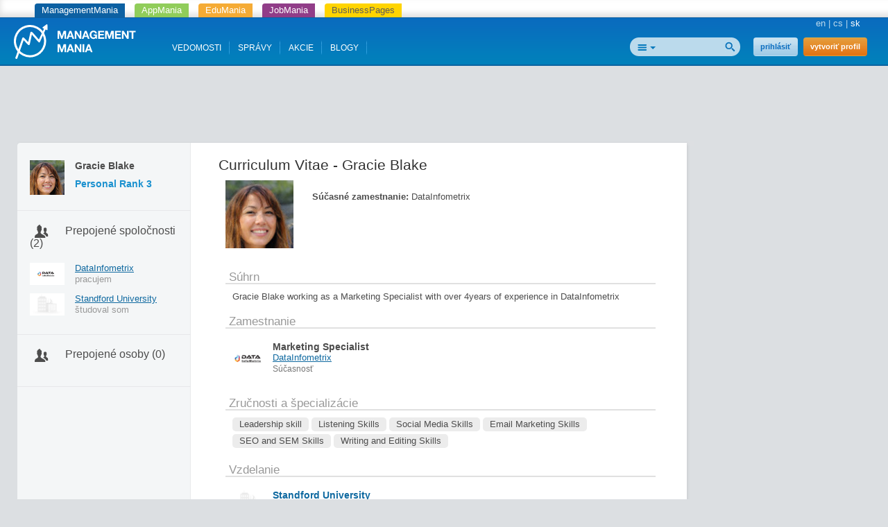

--- FILE ---
content_type: text/html; charset=utf-8
request_url: https://managementmania.com/sk/people/gracie-blake
body_size: 6130
content:
<!DOCTYPE html>
<html lang='sk'>
<head>
<title>Gracie Blake - Ľudia - ManagementMania.com</title>


<meta content='text/html;charset=utf-8' http-equiv='Content-Type'>
<meta content='JMQa_k5g3LLx4NzesHJYzg2P4ds' name='alexaVerifyID'>
<meta content='ManagementMania' name='author'>
<link href='/sk/people/gracie-blake' rel='canonical'>
<meta name="viewport" content="width=device-width, initial-scale=1.0, user-scalable=yes, target-densitydpi=device-dpi" id="viewPort" />
<!--[if lt IE 9]>
  <script src="http://css3-mediaqueries-js.googlecode.com/svn/trunk/css3-mediaqueries.js"></script>
<![endif]-->
<link href="/assets/public-f4b3aef9bc26b511037cdd7fd33b3d87.css" media="screen" rel="stylesheet" type="text/css" />
<script data-main='/assets/delayed/public/main-498242ba6d0f8a2ccabfdaf8a5419704.js' src='/assets/public-49db197f5a9f1db4dd0fc7f49dc11424.js' type='text/javascript'></script>
<link href="/sk/atom" rel="alternate" title="ATOM" type="application/atom+xml" />
<meta content="authenticity_token" name="csrf-param" />
<meta content="j7h/CVjBygsUooGyh7pVbL0RdwiDf4D3mH4vxx8aD5U=" name="csrf-token" />
<!--[if lte IE 8]>
<link href="/assets/hacks/public-3db84a2733c7ef80bfd3ebb4cca18381.css" media="screen" rel="stylesheet" type="text/css" />
<![endif]-->
<meta content='business.business' property='og:type'>
<meta content='https://managementmania.com/sk/people/gracie-blake' property='og:url'>
<meta content='ManagementMania.com' property='og:site_name'>
<meta content='Gracie Blake' property='og:title'>

</head>
<body>
<div class='app-tray fixed mmania'>
<a href="https://managementmania.com/sk" class="mmania">ManagementMania</a>
<a href="https://apps.managementmania.com/sk" class="appmania">AppMania</a>
<a href="https://edu.managementmania.com/sk" class="edumania">EduMania</a>
<a href="https://managementmania.com/sk/job-market" class="jobmania">JobMania</a>
<a href="https://managementmania.com/sk/business-pages" class="bpages">BusinessPages</a>
</div>

<div class='header'>
<div class='page'>
<div class='left-header'>
<a href="/sk"><img alt="Mm_logo" class="logo hidden-mobile" src="/assets/shared/mm_logo-dd572fe15774704827b4a1e13510366a.svg" />
<img alt="Mm_logo_symbol" class="logo hidden-desktop" src="/assets/shared/mm_logo_symbol-10cf5db57c235a91c3aea39875179e39.svg" />
</a></div>
<div class='right'>
<div class='main-language-selector'>
<a href="/en/people/gracie-blake">en</a>
<span class='delimiter'>|</span>
<a href="/cs/people/gracie-blake">cs</a>
<span class='delimiter'>|</span>
<span>sk</span>
</div>

</div>
<div class='right-header'>
<div>
<div class='auth-panel'>

<a href="/sk/public/login" class="login-link">prihlásiť</a>
<a href="/sk/public/login/signup" class="register-link">vytvoriť profil</a>
</div>
</div>
<div class='search-panel'>
<form accept-charset="UTF-8" action="/sk/search" method="post"><div style="margin:0;padding:0;display:inline"><input name="utf8" type="hidden" value="&#x2713;" /><input name="authenticity_token" type="hidden" value="j7h/CVjBygsUooGyh7pVbL0RdwiDf4D3mH4vxx8aD5U=" /></div>
<input alt="Nájsť" src="/assets/public/header/btn_search-250b59a50205c548dfbdb0a4a84bd6be.png" type="image" />
<div class='search-selector'>
<div class='search-all' id='selected-search-type'></div>
<span class='popup-arrow'></span>
</div>
<ul id='search-choices-list'>
<li class='search-all' data-type='all'>Všetko</li>
<li class='search-knowledges' data-class_suffix='knowledges' data-type='knowledges'>Vedomosti</li>
<li class='search-events' data-class_suffix='events' data-type='events'>Akcie</li>
<li class='search-people' data-class_suffix='people' data-type='people'>Ľudia</li>
<li class='search-jobs' data-class_suffix='jobs' data-type='jobs'>Zamestnanie</li>
<li class='search-companies' data-class_suffix='companies' data-type='companies'>Spoločnosti</li>
<li class='search-subscription-items' data-class_suffix='subscription-items' data-type='subscription_items'>Produkty a služby</li>
<li class='search-social-groups' data-class_suffix='social-groups' data-type='social_groups'>Skupiny</li>
<li class='search-books' data-class_suffix='books' data-type='books'>Knihy</li>
</ul>
<input id="search_text" name="search_text" type="text" value="" />
<input class="search-type-input" id="search_type" name="search_type" type="hidden" value="all" />
</form>

<div class='clear'></div>
</div>
</div>
<div id='mobile-menu-toggler'>
<div class='bubble hidden' data-bubble='all' data-max='99'></div>
</div>
<div class='left-header menu'>
<div class='item'>
<a href="/sk/knowledge">VEDOMOSTI</a>
<div class='bubble hidden' data-bubble='knowledge' data-max='99'></div>
</div>
<div class='item'>
<a href="/sk/news">SPRÁVY</a>
<div class='bubble hidden' data-bubble='news' data-max='99'></div>
</div>
<div class='item'>
<a href="/sk/events">AKCIE</a>
<div class='bubble hidden' data-bubble='events' data-max='12'></div>
</div>
<div class='item'>
<a href="/sk/blog">BLOGY</a>
<div class='bubble hidden' data-bubble='' data-max='12'></div>
</div>
<div class='clear'></div>
</div>
<div class='clear'></div>


</div>
</div>
<div class='middle-main-area'>
<div class='container text-center'>
<div id='hot-news' style='margin-top: 5px'>
    <script async src="https://pagead2.googlesyndication.com/pagead/js/adsbygoogle.js"></script>
    <!-- mm_leaderboard -->
    <ins class="adsbygoogle"
         style="display:inline-block;width:728px;height:90px"
         data-ad-client="ca-pub-0457869049013610"
         data-ad-slot="3895989630"></ins>
    <script>
    (adsbygoogle = window.adsbygoogle || []).push({});
    </script>

</div>
</div>

<div id='left-col-toggler'></div>
<div id='right-col-toggler'></div>
<div class='page'>
<table cellpadding='0' cellspacing='0' class='the-layout'>
<tr>
<td class='colleft-top'></td>
<td class='colmid-top'></td>
<td class='colright-top'></td>
</tr>
<tr>
<td class='colleft-mid'>
<div class='personal-profile'>
<a href="/sk/people/gracie-blake"><div class="avatar"><img alt="Thumb_aoh14gi7xveoco4poq6alwoqag9ynszbm_jalt3ndutj_s96-c" src="/uploads/user/avatar/30839/thumb_AOh14Gi7XvEoCO4pOq6ALWOqAG9ynSzbm_JaLT3ndutJ_s96-c" /></div>
</a><div class='basic-info'>
<div class='name'>Gracie Blake</div>
<div class='pr'>
<span class="translation_missing" title="translation missing: sk.layouts.partials.public.personal_profile.personal_rank">Personal Rank</span>
<span>
3
</span>
</div>
<div class='headline clear-all'>

</div>
<div class='region'>

</div>
</div>
<div class='clear'></div>
</div>
<div class='connections-box'>
<div class='caption'><a href="/sk/people/gracie-blake/user_connections" class="modal-opener-link icon-users">Prepojené spoločnosti (2)</a></div>
<ul class='my-connections'>
<li>
<div class='company-logo'>
<a href="/sk/companies/datainfometrix"><img alt="Sidebar_eevg3dosl4enpudtwemv" src="/uploads/company/logo/10717/sidebar_eevg3dosl4enpudtwemv.png" /></a>
</div>
<div class='connection-info'>
<a href="/sk/companies/datainfometrix">DataInfometrix</a>
<br>
pracujem
</div>
<div class='clear-all'></div>
</li>
<li>
<div class='company-logo'>
<a href="/sk/companies/standford-university"><img alt="Factory" src="/assets/shared/factory-d1f2ff58cfbe877b225706d8a87231a2.png" /></a>
</div>
<div class='connection-info'>
<a href="/sk/companies/standford-university">Standford University</a>
<br>
študoval som
</div>
<div class='clear-all'></div>
</li>
</ul>

</div>
<div class='connections-box'>
<div class='caption'><a href="/sk/people/user_to_user_connections/gracie-blake" class="modal-opener-link icon-users">Prepojené osoby (0)</a></div>
<ul class='my-connections'>
</ul>

</div>


</td>
<td class='colmid-mid'>
<div class='the-content'>
<div class='profile-content page-content'>
<h1>
Curriculum Vitae - Gracie Blake

</h1>

<div class='profile'>
<div class='avatar'>
<img alt="Normal_aoh14gi7xveoco4poq6alwoqag9ynszbm_jalt3ndutj_s96-c" height="98" src="/uploads/user/avatar/30839/normal_AOh14Gi7XvEoCO4pOq6ALWOqAG9ynSzbm_JaLT3ndutJ_s96-c" width="98" />
</div>
<div class='extern-profile left'>
<div class='intern-section'>
<div class='panel' id='general'>
<div class='full-name'>



</div>
<div class='headline'>

<br>
Súčasné zamestnanie:
<span class='normal-text'>
DataInfometrix
</span>
</div>
<div class='location'>

</div>
<div class='location industry'>

</div>

</div>
</div>
</div>
















<div class='clear'></div>
<br>
<div class='extern-profile'>

<br>
<div class='intern-section'>
<div class='label'>
Súhrn
</div>
<div class='panel' id='summary'>
<p>
<p>
Gracie Blake working as a Marketing Specialist with over 4years of experience in DataInfometrix</p>
</p>

</div>
</div>
<div class='extern-section'>
<div class='label'>
Zamestnanie
</div>
<div class='panel' id='cv_positions'>
<div style='margin-top: 8px;'>
</div>
<div id='new_cv_position'></div>
<div class='position' id='cv_position_8891'>
<div class='logo'>
<img alt="Thumb_eevg3dosl4enpudtwemv" src="/uploads/company/logo/10717/thumb_eevg3dosl4enpudtwemv.png" />
</div>
<div class='details'>
<div class='title'>Marketing Specialist</div>
<div class='company-name'>
<a href="/sk/companies/datainfometrix" class="click_to_company">DataInfometrix</a>
</div>
<div class='date'>
Súčasnosť
</div>
</div>
</div>


</div>

</div>
<div class='extern-section'>
<div class='label'>
Zručnosti a špecializácie
</div>
<div class='panel' id='cv_skills'>
<div id='skills'>
<div class='skill'>Leadership skill</div>
<div class='skill'>Listening Skills</div>
<div class='skill'>Social Media Skills</div>
<div class='skill'>Email Marketing Skills</div>
<div class='skill'>SEO and SEM Skills</div>
<div class='skill'>Writing and Editing Skills</div>
</div>
<div class='clear'></div>

</div>
<div class='clear'></div>

</div>
<div class='extern-section'>
<div class='label'>
Vzdelanie
</div>
<div class='panel' id='cv_educations'>
<div style='margin-top: 8px;'>
</div>
<div id='new_cv_education'></div>
<div class='education' id='cv_education_3152'>
<div class='logo'>
<img alt="Factory" src="/assets/shared/factory-d1f2ff58cfbe877b225706d8a87231a2.png" />
</div>
<div class='details'>
<div class='title'>
<a href="/sk/companies/standford-university" class="click_to_company">Standford University</a>
</div>
<div class='degree'>

</div>
<div class='date'>
</div>
</div>
</div>


</div>

</div>

<br>

</div>


</div>
</div>

</div>
</td>
<td class='colright-mid'>
<aside>
<div class='aside'>
<div class='user-measures' id='user-personal-measures'>

</div>




</div>
</aside>
</td>
</tr>
<tr>
<td class='colleft-bottom'></td>
<td class='colmid-bottom'></td>
<td class='colright-bottom'></td>
</tr>
</table>
</div>
</div>
<script>
  //<![CDATA[
    styleUI();
  //]]>
</script>
<div class='footer-delimiter'>
<div class='page'>
<div class='three-footer'>
<div class='three-footer-left'></div>
<div class='three-footer-mid'></div>
</div>
</div>
</div>
<div class='footer'>
<div class='page'>
<div class='languages mobile-hidden'>
<div class='world'></div>
<div class='wrapper'>
<div class='title'>Preložiť Googlom</div>
<div id="google_translate_element">
</div>

<script>
function googleTranslateElementInit() {
  new google.translate.TranslateElement({
    pageLanguage: "sk",
    includedLanguages: 'en,bg,cs,fi,fr,nl,it,hu,de,no,pl,ro,ru,sk,sl,sr,es,sv,uk',
    layout: google.translate.TranslateElement.InlineLayout.SIMPLE
  }, 'google_translate_element');
}
</script>
  <script type="text/javascript">
    window.delayed_requires.push("//translate.google.com/translate_a/element.js?cb=googleTranslateElementInit")
  </script>

<div class="flags">
  <a href="#googtrans(sk|bg)" class="reload_page bg" title="Bulgaria"></a>
  <a href="#googtrans(sk|hr)" class="reload_page hr" title="Croatia"></a>
  <a href="#googtrans(sk|cs)" class="reload_page cs" title="Czech republic"></a>
  <a href="#googtrans(sk|fi)" class="reload_page fi" title="Finland"></a>
  <a href="#googtrans(sk|fr)" class="reload_page fr" title="France"></a>
  <a href="#googtrans(sk|de)" class="reload_page de" title="Germany"></a>
  <a href="#googtrans(sk|hu)" class="reload_page hu" title="Hungary"></a>
  <a href="#googtrans(sk|it)" class="reload_page it" title="Italy"></a>
  <a href="#googtrans(sk|nl)" class="reload_page nl" title="Netherlands"></a>
  <a href="#googtrans(sk|no)" class="reload_page no" title="Norway"></a>
  <a href="#googtrans(sk|pl)" class="reload_page pl" title="Poland"></a>
  <a href="#googtrans(sk|ro)" class="reload_page ro" title="Romania"></a>
  <a href="#googtrans(sk|ru)" class="reload_page ru" title="Russian Federation"></a>
  <a href="#googtrans(sk|sr)" class="reload_page sr" title="Serbia"></a>
  <a href="#googtrans(sk|sk)" class="reload_page sk" title="Slovakia"></a>
  <a href="#googtrans(sk|sl)" class="reload_page sl" title="Slovenia"></a>
  <a href="#googtrans(sk|es)" class="reload_page es" title="Spain"></a>
  <a href="#googtrans(sk|sv)" class="reload_page sv" title="Sweden"></a>
  <a href="#googtrans(sk|uk)" class="reload_page uk" title="Ukraine"></a>
  <div class="clear"></div>
</div>

</div>
</div>
<div class='footer-navigation'>
<div class='section'>
<div class='title'>Pre ľudí</div>
<ul>
<li>
<a href="/sk/osobny-profesijny-profil">Osobný profesný profiľ</a>
</li>
</ul>
</div>
<div class='section'>
<div class='title'>Pre firmy</div>
<ul>
<li>
<a href="/sk/company-profile">Company Profile</a>
</li>
<li>
<a href="/sk/business-tools">Business nástroje</a>
</li>
<li>
<a href="/sk/marketing-tools">Digitálné marketingové nástroje</a>
</li>
<li>
<a href="/sk/e-learning-tools">E-learning Tools</a>
</li>
<li>
<a href="/sk/survey-tools-surveym">Survey Tools</a>
</li>
<li>
<a href="/sk/event-m">Organizovanie registrácií na akcie</a>
</li>
<li>
<a href="/sk/ad-tools">On-line inzercia a rekľama</a>
</li>
</ul>
</div>
<div class='section'>
<div class='title'>Médiá</div>
<ul>
<li>
<a href="/sk/o-portali-managementmania">O portáli</a>
</li>
<li>
<a href="/sk/ad-tools">On-line inzercia</a>
</li>
</ul>
</div>
<div class='section'>
<div class='title'>Kontakty</div>
<ul>
<li>
<a href="/sk/redakcia">Redakcia</a>
</li>
<li>
<a href="/sk/kontakt-pre-otazky-k-obchodu">Obchod</a>
</li>
<li>
<a href="/sk/technicke-zazemie">Technické zázemie</a>
</li>
<li>
<a href="/sk/ako-sa-stat-odbornym-partnerom">Ako sa stať partnerom</a>
</li>
<li>
<a href="/sk/partneri">Partneri</a>
</li>
</ul>
</div>
<div class='section'>
<div class='title'>Podmienky použitia</div>
<ul>
<li>
<a href="/sk/vseobecne-podmienky">Všeobecné podmienky</a>
</li>
<li>
<a href="/sk/obmedzenie-zodpovednosti">Obmedzenie zodpovednosti</a>
</li>
<li>
<a href="/sk/obchodne-podmienky">Obchodné podmienky</a>
</li>
<li>
<a href="/sk/reklamacny-poriadok">Reklamačný poriadok</a>
</li>
<li>
<a href="/sk/mm-politika-ochrany-sukromia">Politika ochrany súkromia</a>
</li>
<li>
<a href="/sk/politika-bezpecnosti">Politika bezpečnosti</a>
</li>
</ul>
</div>
<div class='clear'></div>
</div>
<div class='hr mobile-hidden'></div>
<div class='footer-partners mobile-hidden'>
<a href='https://aptien.com' target='_blank'>
<img alt='Aptien' src='/uploads/footer_logo/image/22/logo_aptien_logo_white_transp_horizontal.png' style='' title='Aptien'>
</a>
<a href='http://www.cictr.com' target='_blank'>
<img alt='Cambridge Innovation Center' src='/uploads/footer_logo/image/14/logo_logo-cambridge-innovation-center.png' style='' title='Cambridge Innovation Center'>
</a>
<a href='http://www.oracle.com' target='_blank'>
<img alt='ORACLE' src='/uploads/footer_logo/image/16/logo_logo-oracle.png' style='' title='ORACLE'>
</a>
<a href='http://www.ets.org/' target='_blank'>
<img alt='ETS' src='/uploads/footer_logo/image/17/logo_logo-ets.png' style='' title='ETS'>
</a>
</div>
<div class='hr'></div>
<div class='footer-lowest'>
<div class='social'>
<a class='linkedin' href='http://www.linkedin.com/groupRegistration?gid=3711548' target='_blank'></a>
<a class='twitter' href='http://twitter.com/ManagementMania' target='_blank'></a>
<a class='facebook' href='http://www.facebook.com/ManagementMania' target='_blank'></a>
<a class='rss' href='/sk/atom/'></a>
<div class='clear'></div>
</div>
<div class='copyright'>
<div class='info'>
Copyright © 2011-2016 | <a href='/'> ManagementMania.com </ a>. Všetky práva vyhradené.
<br>
ManagementMania's Series of Management ISSN 2327-3658
<a href="https://plus.google.com/108142160331462768135" rel="publisher">Google+</a>
</div>
<div class='warning'>
Pokiaľ nie je uvedené inak, podlieha text na týchto stránkach licenciu <a href='http://creativecommons.org/licenses/by-nc/2.0/' target='_blank'> Creative Commons BY-NC.</a> 
<br>
<a href="http://creativecommons.org/licenses/by-nc/2.0/" target="_blank" title="Creative Commons BY-NC"><img alt="cc-by-nc" height="19" src="/assets/shared/licence-cc-by-nc-44375e5111d383b9d52af3abf60513f4.png" title="Creative Commons BY-NC" width="53" />
</a></div>
</div>
<div class='payments'></div>
<div class='clear'></div>
</div>
</div>

  <a href="https://ssl.www.toplist.cz/" target="_top"><img src="https://ssl.toplist.cz/dot.asp?id=1144967" style="border: 0px" alt="TOPlist" width="1" height="1"/></a>

<script type="text/javascript">
    var _gaq = _gaq || [];
    _gaq.push(['_setAccount', 'UA-7715857-4']);
    _gaq.push(['_trackPageview']);

    (function() {
          var ga = document.createElement('script'); ga.type = 'text/javascript'; ga.async = true;
          ga.src = ('https:' == document.location.protocol ? 'https://ssl' : 'http://www') + '.google-analytics.com/ga.js';
          var s = document.getElementsByTagName('script')[0];
      s.parentNode.insertBefore(ga, s);
        })();
</script>

  

</div>
</body>
</html>


--- FILE ---
content_type: text/html; charset=utf-8
request_url: https://www.google.com/recaptcha/api2/aframe
body_size: 267
content:
<!DOCTYPE HTML><html><head><meta http-equiv="content-type" content="text/html; charset=UTF-8"></head><body><script nonce="hX-EBxA0xmE4s-a_pGpI7Q">/** Anti-fraud and anti-abuse applications only. See google.com/recaptcha */ try{var clients={'sodar':'https://pagead2.googlesyndication.com/pagead/sodar?'};window.addEventListener("message",function(a){try{if(a.source===window.parent){var b=JSON.parse(a.data);var c=clients[b['id']];if(c){var d=document.createElement('img');d.src=c+b['params']+'&rc='+(localStorage.getItem("rc::a")?sessionStorage.getItem("rc::b"):"");window.document.body.appendChild(d);sessionStorage.setItem("rc::e",parseInt(sessionStorage.getItem("rc::e")||0)+1);localStorage.setItem("rc::h",'1768729209977');}}}catch(b){}});window.parent.postMessage("_grecaptcha_ready", "*");}catch(b){}</script></body></html>